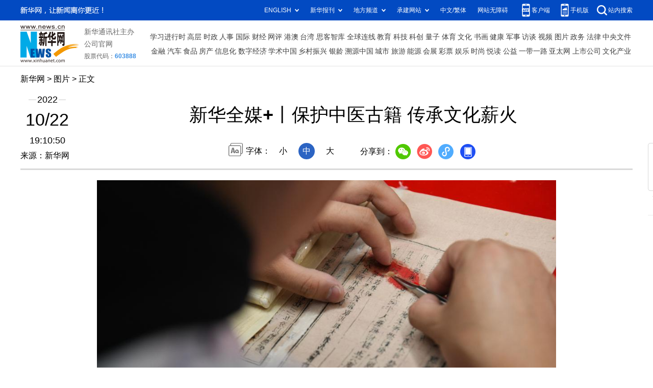

--- FILE ---
content_type: text/html; charset=utf-8
request_url: http://www.news.cn/photo/2022-10/22/c_1129075534_8.htm
body_size: 3954
content:
<!DOCTYPE HTML>
<html>
<head>
<meta http-equiv="Content-Type" content="text/html; charset=utf-8" /><meta name="publishid" content="1129075534.12.103.0"/><meta name="source" content="新华社"/><meta name="pageid" content="11118.11211.0.0.115480.0.0.0.0.0.115353.1129075534"/>
<meta name="apple-mobile-web-app-capable" content="yes" />
<meta name="apple-mobile-web-app-status-bar-style" content="black" />
<meta content="telephone=no" name="format-detection" />
<meta http-equiv="X-UA-Compatible" content="IE=edge" />
<meta content="width=device-width, initial-scale=1.0, minimum-scale=1.0, maximum-scale=1.0,user-scalable=no" name="viewport" />
<meta name="keywords" content="安徽,古籍
" />
<meta name="description" content="新华全媒+丨保护中医古籍 传承文化薪火
---作为第三批“全国古籍重点保护单位”，安徽中医药大学图书馆不断推进中医古籍传承和保护工作。" />
<script src="//www.news.cn/global/js/pageCore.js"></script>
<title>
新华全媒+丨保护中医古籍 传承文化薪火-新华网
</title>
<link rel="stylesheet" href="//lib.xinhuanet.com/common/reset.css" />
<link rel="stylesheet" href="//www.news.cn/2021detail/css/detail.css" />
<link rel="stylesheet" href="//www.news.cn/2021detail/css/detail-picture.css" />
<script src="//lib.xinhuanet.com/jquery/jquery1.12.4/jquery.min.js"></script>
<script src="http://res.wx.qq.com/open/js/jweixin-1.6.0.js"></script>
<script src="//lib.xinhuanet.com/common/share.js"></script>
</head>
<body>
<div class="fix-ewm domPC">
<img src="//www.xinhuanet.com/detail2020/images/ewm.png" width="94" alt="" />
<div class="fxd">
<span class="fxd-wx"></span>
<a href="javascript:void(0)" class="fxd-wb"></a>
<span class="fxd-xcx"></span>
<span class="fxd-khd"></span>
<div class="fxd-wx-ewm"><img /></div>
<div class="fxd-xcx-ewm"><img /></div>
<div class="fxd-khd-ewm"><img src="//www.xinhuanet.com/politics/newpage2020/images/qrcode-app.png" />
</div>
</div>
</div>
<div class="domPC">
<script src="//www.news.cn/2021homepro/scripts/smallTop.js"></script>
</div>
<div class="domMobile">
<script src="//www.news.cn/2021mobile/scripts/toppx.js"></script>
</div>
<div class="header domPC">
<div class="header-top clearfix">
<div class="header-nav left"><a href="//www.xinhuanet.com/" target="_blank">新华网</a> > <a class="curColumn">图片</a> > 正文</div>
</div>
<div class="header-cont clearfix">
<div class="header-time left">
<span class="year"><em> 2022</em></span><span class="day"><em> 10</em>/<em> 22</em></span><span class="time"> 19:10:50</span>
</div>
<div class="source">
来源：新华网
</div>
<div class="head-line clearfix">
<h1>
<span class="title">
新华全媒+丨保护中医古籍 传承文化薪火
</span>
<!--<span class="btn-audio"></span>-->
</h1>
<!--<audio class="hide" id="audioDom" src="" loop></audio>-->
<div class="pageShare">
<div class="setFont">字体：
<span id="fontSmall">小</span>
<span id="fontNormal" class="active">中</span>
<span id="fontBig">大</span>
</div>
<div class="share">
分享到：<a href="javascript:void(0)" class="wx"></a><a href="javascript:void(0)" class="wb"></a><a href="javascript:void(0)" class="xcx"></a><a href="javascript:void(0)" class="khd"></a>
<div class="wx-ewm"><img /></div>
<div class="xcx-ewm"><img /></div>
<div class="khd-ewm"><img src="//www.xinhuanet.com/politics/newpage2020/images/qrcode-app.png" /></div>
</div>
</div>
</div>
</div>
</div>
<div class="mheader domMobile">
<h1>
<span class="title">
新华全媒+丨保护中医古籍 传承文化薪火
</span>
</h1>
<div class="info">
2022-10-22 19:10:50
<span>
来源：
新华网
</span>
</div>
</div>
<div class="main clearfix">
<div class="main-left">
<div id="detail">
<p align="center"><img id="{D7639617-C7D7-46AA-8770-B21A90490BF8}" src="1129075534_16664368039041n.jpg" align="center" /></p>
<p>　　10月20日，在安徽中医药大学图书馆古籍部，古籍修复师茆可人进行古籍修复。</p>
<p>　　作为第三批“全国古籍重点保护单位”，安徽中医药大学图书馆不断推进中医古籍传承和保护工作。随着古籍收藏与保护工作的不断开展，该校积累了丰富的中医古籍文献资源，目前藏有古籍3.3万余册。近年来，图书馆运用数字化手段，使中医古籍更好服务中医药教学、科研及医疗。</p>
<p>　　新华社记者 张端 摄</p>
<img id="wxsharepic" title="微信分享图" style="BORDER-TOP: #ccc 10px solid; BORDER-RIGHT: #ccc 10px solid; BORDER-BOTTOM: #ccc 10px solid; BORDER-LEFT: #ccc 10px solid; DISPLAY: none" src="1129075534_16664368562641n.jpg" />
<div width="100%">
<p>
<center>
<div id="div_page_roll1" style="display:none">&nbsp;&nbsp; <a href="//www.news.cn/photo/2022-10/22/c_1129075534_7.htm">上一页</a> <a href="//www.news.cn/photo/2022-10/22/c_1129075534.htm">1</a> <a href="//www.news.cn/photo/2022-10/22/c_1129075534_2.htm">2</a> <a href="//www.news.cn/photo/2022-10/22/c_1129075534_3.htm">3</a> <a href="//www.news.cn/photo/2022-10/22/c_1129075534_4.htm">4</a> <a href="//www.news.cn/photo/2022-10/22/c_1129075534_5.htm">5</a> <a href="//www.news.cn/photo/2022-10/22/c_1129075534_6.htm">6</a> <a href="//www.news.cn/photo/2022-10/22/c_1129075534_7.htm">7</a> <span>8</span> <a href="//www.news.cn/photo/2022-10/22/c_1129075534_9.htm">9</a> <a href="//www.news.cn/photo/2022-10/22/c_1129075534_9.htm">下一页</a>&nbsp;&nbsp;</div>
<div id="div_currpage">&nbsp;&nbsp; <a href="//www.news.cn/photo/2022-10/22/c_1129075534_7.htm">上一页</a> <a href="//www.news.cn/photo/2022-10/22/c_1129075534.htm">1</a> <a href="//www.news.cn/photo/2022-10/22/c_1129075534_2.htm">2</a> <a href="//www.news.cn/photo/2022-10/22/c_1129075534_3.htm">3</a> <a href="//www.news.cn/photo/2022-10/22/c_1129075534_4.htm">4</a> <a href="//www.news.cn/photo/2022-10/22/c_1129075534_5.htm">5</a> <a href="//www.news.cn/photo/2022-10/22/c_1129075534_6.htm">6</a> <a href="//www.news.cn/photo/2022-10/22/c_1129075534_7.htm">7</a> <span>8</span> <a href="//www.news.cn/photo/2022-10/22/c_1129075534_9.htm">9</a> <a href="//www.news.cn/photo/2022-10/22/c_1129075534_9.htm">下一页</a>&nbsp;&nbsp;</div>
</center>
</p>
</div>
<script language="javascript">function turnpage(page){  document.all("div_currpage").innerHTML = document.all("div_page_roll"+page).innerHTML;}</script>
<div id="articleEdit">
<span class="tiyi1 domPC">
<a href="javascript:void(0);" class="advise">【纠错】</a>
<div class="tiyi01" id="advisebox01" style="display:none">
<div>
<iframe id="jc_link1" style="width:600px;height:350px; float:left;" border="0" marginwidth="0" framespacing="0" marginheight="0" frameborder="0" noresize="" scrolling="no" vspale="0"></iframe>
</div>
<div class="tiyi03">
<div id="jc_close1" style="cursor:pointer"><img src="//www.xinhuanet.com/images/syicon/space.gif" width="24" height="24" border="0" />
</div>
</div>
</div>
</span>
<span class="editor">
【责任编辑:焦鹏
】 
</span>
</div>
</div>
<!--相关新闻-->

<div class="picarea">
<div>
<ul>
<li>
<p class="img"><a href="//www.news.cn/photo/2022-10/23/c_1129075926.htm" target="_blank"><img src="../../titlepic/1129075926_1666502833696_title1n.jpg" width="150" height="100" border="0" alt="美丽中国丨秋染慕田峪" /></a></p>
<p class="tit"><a href="//www.news.cn/photo/2022-10/23/c_1129075926.htm" target="_blank">美丽中国丨秋染慕田峪</a></p>
</li>
<li>
<p class="img"><a href="//www.news.cn/photo/2022-10/22/c_1129075627.htm" target="_blank"><img src="../../titlepic/1129075627_1666445584654_title1n.jpg" width="150" height="100" border="0" alt="跳水&mdash;&mdash;世界杯：陈艺文/昌雅妮获得女子双人3米板冠军" /></a></p>
<p class="tit"><a href="//www.news.cn/photo/2022-10/22/c_1129075627.htm" target="_blank">跳水——世界杯：陈艺文/昌雅妮获得女子双人3米板冠军</a></p>
</li>
<li>
<p class="img"><a href="//www.news.cn/photo/2022-10/22/c_1129075572.htm" target="_blank"><img src="../../titlepic/1129075572_1666440375503_title1n.jpg" width="150" height="100" border="0" alt="新华全媒+丨海南精细化工丙烯腈项目即将完工" /></a></p>
<p class="tit"><a href="//www.news.cn/photo/2022-10/22/c_1129075572.htm" target="_blank">新华全媒+丨海南精细化工丙烯腈项目即将完工</a></p>
</li>
<li>
<p class="img"><a href="//www.news.cn/photo/2022-10/22/c_1129075534.htm" target="_blank"><img src="../../titlepic/1129075534_1666436520275_title1n.jpg" width="150" height="100" border="0" alt="新华全媒+丨保护中医古籍 传承文化薪火" /></a></p>
<p class="tit"><a href="//www.news.cn/photo/2022-10/22/c_1129075534.htm" target="_blank">新华全媒+丨保护中医古籍 传承文化薪火</a></p>
</li>
<li>
<p class="img"><a href="//www.news.cn/photo/2022-10/22/c_1129075429.htm" target="_blank"><img src="../../titlepic/1129075429_1666439118742_title1n.jpg" width="150" height="100" border="0" alt="镜观中国&middot;新华社国内新闻照片一周精选" /></a></p>
<p class="tit"><a href="//www.news.cn/photo/2022-10/22/c_1129075429.htm" target="_blank">镜观中国·新华社国内新闻照片一周精选</a></p>
</li>
<li>
<p class="img"><a href="//www.news.cn/photo/2022-10/22/c_1129075187.htm" target="_blank"><img src="../../titlepic/1129075187_1666426430975_title1n.jpg" width="150" height="100" border="0" alt="新华全媒+丨秦岭脚下 稻谷飘香" /></a></p>
<p class="tit"><a href="//www.news.cn/photo/2022-10/22/c_1129075187.htm" target="_blank">新华全媒+丨秦岭脚下 稻谷飘香</a></p>
</li>
<li>
<p class="img"><a href="//www.news.cn/photo/2022-10/22/c_1129075141.htm" target="_blank"><img src="../../titlepic/1129075141_1666421460501_title1n.jpg" width="150" height="100" border="0" alt="浙江：千岛湖巨网捕鱼迎丰收" /></a></p>
<p class="tit"><a href="//www.news.cn/photo/2022-10/22/c_1129075141.htm" target="_blank">浙江：千岛湖巨网捕鱼迎丰收</a></p>
</li>
<li>
<p class="img"><a href="//www.news.cn/photo/2022-10/22/c_1129074989.htm" target="_blank"><img src="../../titlepic/1129074989_1666414611717_title1n.jpg" width="150" height="100" border="0" alt="采访党代表" /></a></p>
<p class="tit"><a href="//www.news.cn/photo/2022-10/22/c_1129074989.htm" target="_blank">采访党代表</a></p>
</li>
<li>
<p class="img"><a href="//www.news.cn/photo/2022-10/22/c_1129074669.htm" target="_blank"><img src="../../titlepic/1129074669_1666400758328_title1n.jpg" width="150" height="100" border="0" alt="中国共产党第二十次全国代表大会闭幕会在京举行" /></a></p>
<p class="tit"><a href="//www.news.cn/photo/2022-10/22/c_1129074669.htm" target="_blank">中国共产党第二十次全国代表大会闭幕会在京举行</a></p>
</li>
<li>
<p class="img"><a href="//www.news.cn/photo/2022-10/22/c_1129074635.htm" target="_blank"><img src="../../titlepic/1129074635_1666399917335_title1n.jpg" width="150" height="100" border="0" alt="意大利总统提名梅洛尼担任总理" /></a></p>
<p class="tit"><a href="//www.news.cn/photo/2022-10/22/c_1129074635.htm" target="_blank">意大利总统提名梅洛尼担任总理</a></p>
</li>
<li>
<p class="img"><a href="//www.news.cn/photo/2022-10/22/c_1129074624.htm" target="_blank"><img src="../../titlepic/1129074624_1666399673684_title1n.jpg" width="150" height="100" border="0" alt="微视界&mdash;&mdash;霜降" /></a></p>
<p class="tit"><a href="//www.news.cn/photo/2022-10/22/c_1129074624.htm" target="_blank">微视界——霜降</a></p>
</li>
<li>
<p class="img"><a href="//www.news.cn/photo/2022-10/22/c_1129074582.htm" target="_blank"><img src="../../titlepic/1129074582_1666393182531_title1n.jpg" width="150" height="100" border="0" alt="欧亚经济联盟会议呼吁加强经贸合作" /></a></p>
<p class="tit"><a href="//www.news.cn/photo/2022-10/22/c_1129074582.htm" target="_blank">欧亚经济联盟会议呼吁加强经贸合作</a></p>
</li>
<li>
<p class="img"><a href="//www.news.cn/photo/2022-10/21/c_1129074455.htm" target="_blank"><img src="../../titlepic/1129074455_1666359441930_title1n.jpg" width="150" height="100" border="0" alt="跳水&mdash;&mdash;世界杯：陈芋汐/全红婵获得女子双人10米台冠军" /></a></p>
<p class="tit"><a href="//www.news.cn/photo/2022-10/21/c_1129074455.htm" target="_blank">跳水——世界杯：陈芋汐/全红婵获得女子双人10米台冠军</a></p>
</li>
<li>
<p class="img"><a href="//www.news.cn/photo/2022-10/21/c_1129074418.htm" target="_blank"><img src="../../titlepic/1129074418_1666356795286_title1n.jpg" width="150" height="100" border="0" alt="新华全媒+丨广交会：精准服务畅通&ldquo;贸易之桥&rdquo;" /></a></p>
<p class="tit"><a href="//www.news.cn/photo/2022-10/21/c_1129074418.htm" target="_blank">新华全媒+丨广交会：精准服务畅通“贸易之桥”</a></p>
</li>
<li>
<p class="img"><a href="//www.news.cn/photo/2022-10/21/c_1129074405.htm" target="_blank"><img src="../../titlepic/1129074405_1666356464760_title1n.jpg" width="150" height="100" border="0" alt="通讯：中国风电助力泰国绿色转型&mdash;&mdash;探访中泰合作猜也蓬风电场" /></a></p>
<p class="tit"><a href="//www.news.cn/photo/2022-10/21/c_1129074405.htm" target="_blank">通讯：中国风电助力泰国绿色转型——探访中泰合作猜也蓬风电场</a></p>
</li>
</ul>
</div>
</div>
</div>
</div>
<div class="foot">
<script src="//lib.xinhuanet.com/common/foot.js"></script>
</div>
<div id="fontsize" style="display:none">
	
</div>
<div style="display:none" id="wxpic">

</div>
<script>
//微信分享图功能
var wxfxPic = $.trim($("#wxpic").html());
var detaiWxPic = $("#wxsharepic").attr("src");
if(wxfxPic==""){
	wxfxPic = '//lib.xinhuanet.com/common/sharelogo.jpg';
}
if(detaiWxPic){
	var curPageSrc = window.location.href;
	curPageSrc = curPageSrc.substring(0,curPageSrc.lastIndexOf('/')+1);
	wxfxPic = curPageSrc + detaiWxPic;
}
console.log("wxfxPic",wxfxPic);
wxConfig({
	title: '新华全媒+丨保护中医古籍 传承文化薪火',
	desc: '新华网，让新闻离你更近！',
	link: window.location.href,
	imgUrl: wxfxPic 
});
</script>
<script src="//www.news.cn/2021homepro/scripts/fixedNav.js"></script>
<script src="//www.news.cn/2021detail/js/control-picture.js"></script>
<script src="//www.news.cn/2021detail/js/detail-picture.js"></script>
<script src="//www.news.cn/2021detail/js/xh-video.js"></script>
<div style="display:none"><div id="fwl">010020050570000000000000011100001129075534</div><script type="text/javascript" src="//webd.home.news.cn/webdig.js?z=1"></script><script type="text/javascript">wd_paramtracker("_wdxid=010020050570000000000000011100001129075534")</script><noscript><img src="//webd.home.news.cn/1.gif?z=1&_wdxid=010020050570000000000000011100001129075534" border="0" /></noscript></div>   </body>
</html>


--- FILE ---
content_type: text/plain;charset=UTF-8
request_url: http://api.home.news.cn/wx/jsapi.do?callback=jQuery112408514548372716062_1768926874636&mpId=390&url=http%3A%2F%2Fwww.news.cn%2Fphoto%2F2022-10%2F22%2Fc_1129075534_8.htm&_=1768926874637
body_size: 310
content:
jQuery112408514548372716062_1768926874636({"code":200,"description":"操作成功","content":{"signature":"65f73e666b8a0f44c6d77414f1547dd151b3d247","appId":"wxbb5196cf19a1a1af","nonceStr":"2d1fdd11d80b44b7a2883c66eb02f5f2","url":"http://wwwnewscn/photo/2022-10/22/c_1129075534_8htm","timestamp":1768926877}});